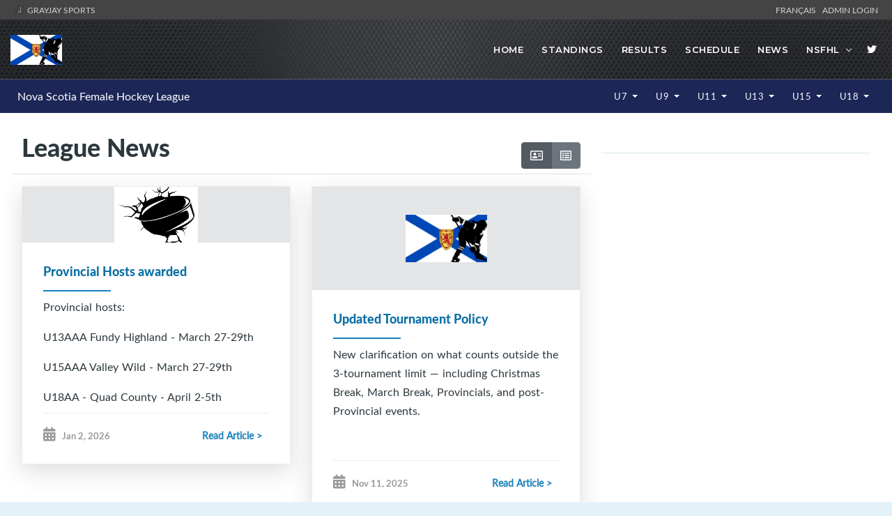

--- FILE ---
content_type: text/html; charset=UTF-8
request_url: https://nsfhl.ca/l/49/Nova-Scotia-Female-Hockey-League/news/
body_size: 14389
content:
<!DOCTYPE html>
<html lang="en">

<head>

    <!-- metas -->
    <meta charset="utf-8">
    <meta name="author" content="GrayJay Web Solutions" />
    <meta http-equiv="X-UA-Compatible" content="IE=edge" />
    <meta name="viewport" content="width=device-width, initial-scale=1.0, maximum-scale=1.0, user-scalable=no">
    <meta name="keywords" content="Nova Scotia Female Hockey League, GrayJay Web Solutions, Sports League Management" />
    <meta name="description" content="Nova Scotia Female Hockey League. Teams, Players, Statistics, Schedules, Game Results and More. Powered by GrayJay Web Solutions." />

    <!-- title  -->
    <title>News | Nova Scotia Female Hockey League</title>

    <!-- OG Meta Tags to improve the way the post looks when you share the page on LinkedIn, Facebook, Google+ -->
	<meta property="og:site_name" content="Nova Scotia Female Hockey League" />
	<meta property="og:site" content="https://nsfhl.ca" />
	<meta property="og:title" content="News | Nova Scotia Female Hockey League"/>
	<meta property="og:description" content="Nova Scotia Female Hockey League. Teams, Players, Statistics, Schedules, Game Results and More." />
	<meta property="og:image" content="https://nsfhl.ca/img/31676/26" />
	<meta property="og:url" content="https://nsfhl.ca/l/49/Nova-Scotia-Female-Hockey-League/news/" />
	<meta property="og:type" content="website" />

    <!-- favicon -->
    
        <link rel="icon" type="image/x-icon" sizes="16x16" href="/img/6525/26">


        <link rel="apple-touch-icon" sizes="180x180" href="/img/6525/26">
        <link rel="icon" type="image/png" sizes="32x32" href="/img/6525/26">
        <link rel="icon" type="image/png" sizes="16x16" href="/img/6525/26">
        <link rel="manifest" href="/site.webmanifest">
        <meta name="apple-mobile-web-app-title" content="Nova Scotia Female Hockey League">
        <meta name="application-name" content="Nova Scotia Female Hockey League">
        <meta name="msapplication-TileColor" content="#da532c">
        <meta name="theme-color" content="#ffffff">

    

    <!-- plugins -->
    <link rel="stylesheet" href="/framework/theme/css/plugins.css?d=20210729" />

    <!-- revolution slider css -->
    <link rel="stylesheet" href="/framework/theme/css/rev_slider/settings.css">
    <link rel="stylesheet" href="/framework/theme/css/rev_slider/layers.css">
    <link rel="stylesheet" href="/framework/theme/css/rev_slider/navigation.css">

    <!-- datatables plugin -->
    <link rel="stylesheet" href="/framework/theme/css/plugins/datatables/css/jquery.datatables.min.css" />
    <link rel="stylesheet" href="/framework/theme/css/plugins/datatables/css/jquery.datatables_themeroller.css" />
    <link rel="stylesheet" href="/framework/theme/css/plugins/datatables/css/responsive.dataTables.min.css" />

    <!-- switcher css -->
    <link href="/framework/theme/css/switcher.css" rel="stylesheet">

    <!-- search css -->
    <link rel="stylesheet" href="/framework/theme/search/search.css" />

    <!-- custom css -->
    <link href="/framework/theme/css/styles.css" rel="stylesheet" id="colors">
	<link href="/framework/theme/css/styles3.css?d=20230204" rel="stylesheet">
    <link href="/framework/theme/css/override.css?d=20230204" rel="stylesheet">
    <link href="/site/nsfhl/theme/css/theme_override.css" rel="stylesheet">
	
	<!-- font -->

	
	<style>
	
		h2 {
			color: #2c383e;
		}
		
		header {
			background-color: #000000;
			background-image: url(/site/nsfhl/theme/img/bg1-2.jpg);
			background-position-x: 0px;
			background-position-y: 0px;
			background-size: initial;
			background-repeat-x: no-repeat;
			background-attachment: initial;
			background-origin: initial;
			background-clip: initial;
			background-color: initial;
		}

		
		.navbar-header-custom {
			border-right: none !important;
		}

        @media screen and (min-width: 992px) {
            .header-style2 {
                position: relative !important;
            }
        }
		
		.header-style2 .attr-nav {
			border-left: none !important;
		}
		
		footer {
			background-color: rgb(38, 42, 45);
		}
		
		.custom-right-col {
			padding: 30px 3.5%;
			padding-top: 57px;
			padding-right: 3.5%;
			padding-bottom: 30px;
			padding-left: 0px;
			overflow: hidden;
		}
		
		.b-score_table TD B {
			color: #285169;
			font: 12px latoheavy;
		}
		
		.megamenu  {
			
			width: 800px !important;
		}
		
		@media screen and (min-width: 992px) {
            .header-style2 .navbar > ul > li.has-sub > a:after {
                top: 25px !important;
            }
            /* Menu Wrap */
            /*
            #nav {
                display: block;
            }
            */
        }

        a.top-header-link {
            color: #d2d3d3;
        }

        a.top-header-link:hover {
            color: #FFFFFF;
        }

        table.dataTable  td,
        table.dataTable  th{
            width: auto ;
            white-space: normal;
            text-overflow: ellipsis;
            overflow: hidden;
        }

        table.dataTable thead .sorting_desc, table.dataTable thead .sorting_asc {
            overflow: visible !important;
        }

        table.dataTable a {
            color: #0b70a5;
        }

        /*
        section {
            background-color: rgb(232 232 232 / 27%);
        }

         */


        @media screen and (min-width: 991px) {
            .navbar-nav {
                display: initial !important;
            }
        }

        .age-dropdown {
            color: #FFFFFF;
            font-weight: 100;
        }


                section {
            padding: 10px 0;
        }

        @media (max-width: 991px) {
            section {
                padding: 125px 0;
            }
        }
        

        .navbar-nav > li.has-sub:hover > ul {
            right: 0px;
            z-index: 100;
        }

		
    </style>

    <script>
    (function() {
    // Check if inside an iframe
    if (window.top !== window.self) {
        const url = new URL(window.location.href);

        // Only add if not already present
        if (!url.searchParams.has("iframe")) {
            url.searchParams.set("iframe", "1");
            window.location.replace(url.toString());
        }
    }
    })();
    </script>
    
    <!-- Global site tag (gtag.js) - Google Analytics -->
<script async src="https://www.googletagmanager.com/gtag/js?id=G-34VWJ1M5RY"></script>
<script>
    window.dataLayer = window.dataLayer || [];
    function gtag(){dataLayer.push(arguments);}
    gtag('js', new Date());

    gtag('config', 'G-34VWJ1M5RY');
</script>
    <script async src="https://pagead2.googlesyndication.com/pagead/js/adsbygoogle.js?client=ca-pub-2357552314721564"
            crossorigin="anonymous"></script>

</head>
<style>
    
.skiptranslate {
    display: none !important;
}
body { 
    top: 0px !important; 
}
/* Target Google Translate hover highlighting */
body.translated-ltr .gtx-trans-highlight,
body.translated-rtl .gtx-trans-highlight {
  background-color: transparent !important;
}

/* Additional selector to target Google's translation hover effect */
.goog-text-highlight {
  background-color: transparent !important;
  box-shadow: none !important;
}
font {
    background-color: transparent !important;
    box-shadow: none !important;
}

/* google translate spinner */
.VIpgJd-ZVi9od-aZ2wEe-wOHMyf {
    display: none !important;
}
</style>
<body id="">

    <!-- start page loading -->
    <!--
    <div id="preloader">
        <div class="row loader">
            <div class="loader-icon"></div>
        </div>
    </div>
    -->
    <!-- end page loading -->

    <!-- start main-wrapper section -->
    <div class="main-wrapper" >




                <script>
            var header_navbar_logo_path = '/l/49/nsfhl/img/31676';
        </script>
                <div class="row" style="background-color: #444444; padding: 6px 20px 6px 20px; color: white; font-size: 12px;">
            <div class="col-6 text-uppercase">
                <a class="top-header-link" href="https://grayjaysports.ca" target="_blank">
                    <img src="/framework/assets/admin/img/favicon-16x16.png" style="margin-top: -4px;"/>
                                        GrayJay Sports
                                    </a>
            </div>
            <div class="col-6 text-right text-uppercase">
            
                <!-- Add the Google Translate element here -->
                <div id="google_translate_element" class="">
                </div>
                <a id="lang_change_french" class="notranslate top-header-link" href="#!" onclick="changeLang('fr-CA');" style="display: none;">Français &nbsp;</a>
                <a id="lang_change_english" class="notranslate top-header-link" href="#!" onclick="changeLang('en');" style="display: none;">English &nbsp;</a>
                <a class="top-header-link" href="/admin/">Admin Login</a>
            </div>
        </div>
        
        <!-- start header section -->
        <header class="header-style2">
            <div class="navbar-default">

                <!-- start top search -->
                <div class="top-search bg-theme">
                    <div class="container-fluid">
                        <form class="search-form" action="/search/" method="GET" accept-charset="utf-8">
                            <div class="input-group">
                                <span class="input-group-addon cursor-pointer">
                                    <button class="search-form_submit fas fa-search font-size18 text-white" type="submit"></button>
                                </span>
                                <input type="text" class="search-form_input form-control" name="s" autocomplete="off" placeholder="Type & hit enter...">
                                <span class="input-group-addon close-search"><i class="fas fa-times font-size18 line-height-28 margin-5px-top"></i></span>
                            </div>
                        </form>
                    </div>
                </div>
                <!-- end top search -->
                <div class="container-fluid">
                    <div class="row align-items-center">
                        <div class="col-12 col-lg-12">
                            <div class="menu_area alt-font">

                                <nav class="navbar navbar-expand-lg navbar-light no-padding">

                                    <div class="navbar-header navbar-header-custom">
                                        <!-- start logo -->

                                        
                                        

                                        <a href="/home/" class="navbar-brand" style="min-width: 100px;">
                                            <img id="logo" src="/l/49/nsfhl/img/31676" alt="logo" style="">
                                        </a>
                                        <!-- end logo -->
                                    </div>

                                    <div class="navbar-toggler"></div>

                                    <!-- menu area -->
                                    <ul class="navbar-nav ml-auto" id="nav" style="display: none;">
                                                                                <li><a href="/home/">Home</a>
                                                                                </li>


                                                                                                                                    <li class="has-sub d-block d-lg-none"><span class="submenu-button"></span><a href="#!">Divisions</a>
                                                    <ul class="sub-menu">
                                                                                                                    <li><a href="/l/1047/u7/schedule/">U7</a></li>
                                                                                                                    <li><a href="/l/75/u9-int/schedule/">U9-Intermediate</a></li>
                                                                                                                    <li><a href="/l/82/u9-dev/schedule/">U9-Development</a></li>
                                                                                                                    <li><a href="/l/74/u11-aa/schedule/">U11-AA</a></li>
                                                                                                                    <li><a href="/l/83/u11-a/schedule/">U11-A</a></li>
                                                                                                                    <li><a href="/l/85/u11-c/schedule/">U11-C</a></li>
                                                                                                                    <li><a href="/l/51/u13-aaa/schedule/">U13-AAA</a></li>
                                                                                                                    <li><a href="/l/70/u13-aa/schedule/">U13-AA</a></li>
                                                                                                                    <li><a href="/l/321/u13-a/schedule/">U13-A</a></li>
                                                                                                                    <li><a href="/l/71/u13-c/schedule/">U13-C </a></li>
                                                                                                                    <li><a href="/l/73/u15-aaa/schedule/">U15-AAA</a></li>
                                                                                                                    <li><a href="/l/86/u15-aa/schedule/">U15-AA</a></li>
                                                                                                                    <li><a href="/l/322/u15-a/schedule/">U15-A</a></li>
                                                                                                                    <li><a href="/l/87/u15-c/schedule/">U15-C</a></li>
                                                                                                                    <li><a href="/l/89/u18-aa/schedule/">U18-AA</a></li>
                                                                                                                    <li><a href="/l/72/u18-a/schedule/">U18-A</a></li>
                                                                                                            </ul>
                                                </li>
                                                                                    
                                        
                                        
                                        
                                                                                                                                                                                                                                                <li><a href="/l/49/nsfhl/standings/">Standings</a></li>
                                                                                                                                                                <li><a href="/l/49/nsfhl/results/">Results</a></li>
                                                                                                                        <li><a href="/l/49/nsfhl/schedule/">Schedule</a></li>
                                                                                                                        <li><a href="/l/49/nsfhl/news/">News</a></li>

                                            

    <li class="has-sub"><span class="submenu-button"></span><a href="#!">NSFHL</a>

        <ul class="sub-menu">
                                            <li><a href="/uploads/nsfhl/menu_documents/21384.pdf" rel="noopener noreferrer" target="_blank">Affiliation Chart</a></li>
                                            <li><a href="/l/49/nsfhl/executive/">Executive</a></li>
                                            <li><a href="/l/49/nsfhl/pages/1864/Female-Hockey-Process/">Female Hockey Process</a></li>
                                            <li><a href="/l/49/nsfhl/pages/1863/FHAs-and-Zones/">FHAs and Zones</a></li>
                                            <li><a href="/l/49/nsfhl/pages/3832/Lisa-Haley-Award-Winners/">Lisa Haley Award Winners</a></li>
                                            <li><a href="/l/49/nsfhl/pages/2779/Permit-Requests/">Permit Requests</a></li>
                                            <li><a href="/l/49/nsfhl/pages/7611/Provincials/">Provincials</a></li>
                                            <li><a href="/l/49/nsfhl/pages/1809/Regulations--Policies--Forms/">Regs | Policies | Forms</a></li>
                                            <li><a href="/l/49/nsfhl/pages/7106/NSFHL-Rescheduling-Policy/">Reschedule Policy</a></li>
                                            <li><a href="/l/49/nsfhl/pages/2198/Tournaments/">Tournaments</a></li>
                    </ul>
    </li>


    <li><a href="https://twitter.com/HockeyNSFemale" rel="noopener noreferrer" target="_blank" title="Twitter"><i class="fab fa-twitter"></i></a></li>





                                    </ul>


                                    <!-- end menu area -->

                                    <!-- start attribute navigation -->
                                    <!--
                                    <div class="attr-nav sm-no-margin sm-margin-70px-right xs-margin-65px-right">
                                        <ul>
                                            <li class="search"><a href="javascript:void(0)"><i class="fas fa-search"></i></a></li>
                                        </ul>
                                    </div>
                                    -->
                                    <!-- end attribute navigation -->

                                </nav>
                            </div>
                        </div>
                    </div>
                </div>
            </div>




            
                <div class="row d-flex d-lg-none" style="margin-top: 0px; background-color: #1c2757 !important; padding: 10px;"> <!-- #0b70a5 -->
                    <div class="col-9">
                        <a class="navbar-brand" href="/l/49/nsfhl/" style="color: white; font-size: 16px; padding: 0px;">Nova Scotia Female Hockey League</a>
                    </div>
                    <div class="col-3 text-right">
                                            </div>
                </div>

                <navx class="navbar navbar-expand-lg navbar-light bg-light d-none d-lg-flex" style="margin-top: 0px; background-color: #1c2757 !important; padding: 0px 10px 0px 10px;"> <!-- #0b70a5 -->
                    <div class="col-3">
                        <a class="navbar-brand" href="/l/49/nsfhl/" style="color: white; font-size: 16px; padding: 0px;">Nova Scotia Female Hockey League</a>
                        <button class="navbar-toggler" type="button" data-toggle="collapse" data-target="#navbarNavAltMarkup" aria-controls="navbarNavAltMarkup" aria-expanded="false" aria-label="Toggle navigation">
                            <span class="navbar-toggler-icon"></span>
                        </button>
                    </div>
                    <div class="col-9">




                        <ul class="navbar-nav ml-auto float-right">



                            
                            
                                                            <li class="nav-item dropdown">
                                    <a class="nav-link dropdown-toggle age-dropdown" href="#"  data-toggle="dropdown" aria-haspopup="true" aria-expanded="false" style="color: white; font-weight: 100; padding: 15px 0.5rem;">
                                        U7                                    </a>
                                    <div class="dropdown-menu dropdown-menu-right" aria-labelledby="navbarDropdownMenuLink">
                                                                                    <a class="dropdown-item" href="/l/1047/nsfhl/schedule/">
                                                U7                                            </a>
                                                                            </div>
                                </li>
                                                            <li class="nav-item dropdown">
                                    <a class="nav-link dropdown-toggle age-dropdown" href="#"  data-toggle="dropdown" aria-haspopup="true" aria-expanded="false" style="color: white; font-weight: 100; padding: 15px 0.5rem;">
                                        U9                                    </a>
                                    <div class="dropdown-menu dropdown-menu-right" aria-labelledby="navbarDropdownMenuLink">
                                                                                    <a class="dropdown-item" href="/l/75/nsfhl/schedule/">
                                                U9-Intermediate                                            </a>
                                                                                    <a class="dropdown-item" href="/l/82/nsfhl/schedule/">
                                                U9-Development                                            </a>
                                                                            </div>
                                </li>
                                                            <li class="nav-item dropdown">
                                    <a class="nav-link dropdown-toggle age-dropdown" href="#"  data-toggle="dropdown" aria-haspopup="true" aria-expanded="false" style="color: white; font-weight: 100; padding: 15px 0.5rem;">
                                        U11                                    </a>
                                    <div class="dropdown-menu dropdown-menu-right" aria-labelledby="navbarDropdownMenuLink">
                                                                                    <a class="dropdown-item" href="/l/74/nsfhl/schedule/">
                                                U11-AA                                            </a>
                                                                                    <a class="dropdown-item" href="/l/83/nsfhl/schedule/">
                                                U11-A                                            </a>
                                                                                    <a class="dropdown-item" href="/l/85/nsfhl/schedule/">
                                                U11-C                                            </a>
                                                                            </div>
                                </li>
                                                            <li class="nav-item dropdown">
                                    <a class="nav-link dropdown-toggle age-dropdown" href="#"  data-toggle="dropdown" aria-haspopup="true" aria-expanded="false" style="color: white; font-weight: 100; padding: 15px 0.5rem;">
                                        U13                                    </a>
                                    <div class="dropdown-menu dropdown-menu-right" aria-labelledby="navbarDropdownMenuLink">
                                                                                    <a class="dropdown-item" href="/l/51/nsfhl/schedule/">
                                                U13-AAA                                            </a>
                                                                                    <a class="dropdown-item" href="/l/70/nsfhl/schedule/">
                                                U13-AA                                            </a>
                                                                                    <a class="dropdown-item" href="/l/321/nsfhl/schedule/">
                                                U13-A                                            </a>
                                                                                    <a class="dropdown-item" href="/l/71/nsfhl/schedule/">
                                                U13-C                                             </a>
                                                                            </div>
                                </li>
                                                            <li class="nav-item dropdown">
                                    <a class="nav-link dropdown-toggle age-dropdown" href="#"  data-toggle="dropdown" aria-haspopup="true" aria-expanded="false" style="color: white; font-weight: 100; padding: 15px 0.5rem;">
                                        U15                                    </a>
                                    <div class="dropdown-menu dropdown-menu-right" aria-labelledby="navbarDropdownMenuLink">
                                                                                    <a class="dropdown-item" href="/l/73/nsfhl/schedule/">
                                                U15-AAA                                            </a>
                                                                                    <a class="dropdown-item" href="/l/86/nsfhl/schedule/">
                                                U15-AA                                            </a>
                                                                                    <a class="dropdown-item" href="/l/322/nsfhl/schedule/">
                                                U15-A                                            </a>
                                                                                    <a class="dropdown-item" href="/l/87/nsfhl/schedule/">
                                                U15-C                                            </a>
                                                                            </div>
                                </li>
                                                            <li class="nav-item dropdown">
                                    <a class="nav-link dropdown-toggle age-dropdown" href="#"  data-toggle="dropdown" aria-haspopup="true" aria-expanded="false" style="color: white; font-weight: 100; padding: 15px 0.5rem;">
                                        U18                                    </a>
                                    <div class="dropdown-menu dropdown-menu-right" aria-labelledby="navbarDropdownMenuLink">
                                                                                    <a class="dropdown-item" href="/l/89/nsfhl/schedule/">
                                                U18-AA                                            </a>
                                                                                    <a class="dropdown-item" href="/l/72/nsfhl/schedule/">
                                                U18-A                                            </a>
                                                                            </div>
                                </li>
                            
                                                    </ul>
                    </div>
                </navx>
            


        </header>
        <!-- end header section -->
        
        <script>
        function googleTranslateElementInit() {
            new google.translate.TranslateElement(
                {pageLanguage: 'en'}, // Set your default page language here
                'google_translate_element'
            );
        }
    </script>
	<script type="text/javascript" src="//translate.google.com/translate_a/element.js?cb=googleTranslateElementInit"></script>
        <script>

function changeLang(language) {
        if (language == 'en') {
            // Clear Google Translate cookies
            document.cookie = 'googtrans=; expires=Thu, 01 Jan 1970 00:00:00 UTC; path=/;';
            document.cookie = 'googtrans=; expires=Thu, 01 Jan 1970 00:00:00 UTC; path=/; domain=.' + location.hostname;
            
            // Reload the page to apply changes
            location.reload();
            
            $('#lang_change_english').attr('style', 'display: none !important');
            $('#lang_change_french').attr('style', 'display: inline !important');
            
        } else if (language == 'fr-CA') { 
            var $select = $('.goog-te-combo');
            if ($select.length > 0) {
                $select.val('fr-CA');
                $select[0].dispatchEvent(new Event('change'));

                $('#lang_change_french').attr('style', 'display: none !important');
                $('#lang_change_english').attr('style', 'display: inline !important');
            }
        }
    }

    // Function to check current Google Translate language from cookie
    function checkCurrentLanguage() {
        // Check for Google Translate cookie
        const googCookie = document.cookie
            .split('; ')
            .find(row => row.startsWith('googtrans='));
        
        // If French is active (cookie contains '/fr'), show English button, hide French button
        if (googCookie && googCookie.includes('/fr')) {
            $('#lang_change_french').attr('style', 'display: none !important');
            $('#lang_change_english').attr('style', 'display: inline !important');
        } else {
            // Default or English - show French button, hide English button
            $('#lang_change_english').attr('style', 'display: none !important');
            $('#lang_change_french').attr('style', 'display: inline !important');
        }
    }
// Check language on page load
document.addEventListener('DOMContentLoaded', function() {
    // Wait a moment for Google Translate to initialize
    setTimeout(checkCurrentLanguage, 500);
});
        </script>


    <style>
        .game-link {
            cursor:pointer;
        }

        .game-link:hover {
            border: 1px solid #1d1e22 !important;
        }

        .e-title_tab_item.m-active:after {
            background: inherit;
        }

        .news-preview {
            min-height: 66px;
            font-size: 16px
            latoregular !important;
            display: -webkit-box;
            -webkit-line-clamp: 3;
            -webkit-box-orient: vertical;
            overflow: hidden;
            text-overflow: ellipsis;
        }

        .news-preview p {
            color: #000000;
        }

        .paginate_button {
            box-sizing: border-box;
            display: inline-block;
            min-width: 1.5em;
            padding: 0.5em 1em;
            margin-left: 2px;
            text-align: center;
            text-decoration: none !important;
            cursor: pointer;
            *cursor: hand;
            color: #333 !important;
            border: 1px solid transparent;
            border-radius: 2px;
        }

        .dataTables_wrapper .dataTables_paginate .paginate_button {
            border-radius: 100%;
            border: none;
            box-shadow: none;
            color: #303030 !important;
        }

        .paginate_button.current {
            border: none;
            box-shadow: none;
            background: #2C7BE5;
            color: #fff !important;
        }

        .paginate_button.current:hover {
            border: none;
            box-shadow: none;
            background: #2C7BE5;
            color: #fff !important;
        }

        .blog-grid-simples p {
            color: #2c383e;
        }

        .preview_content_div {
            height: 36px;
            overflow-y: hidden;
            margin-bottom: 12px;
        }

        .preview_content_div p, h4 {
            overflow: hidden; 
            white-space: nowrap;
            text-overflow: ellipsis; 
            width: 100%; 
        }


    </style>



    <!-- start service section -->
    <section>
        <div class="row m-1 m-md-3">
                        <div class="col-lg-8">
                

                    <div class="b-title_cover row">

                        <div class="col-md-10">
                            <h3>                                    League
                                                                News</h3>
                            <div class="b-title_tab_cover">
                                <div class="m-scroll_block ui-draggable" data-tab="calendar">
                                    <span class="e-tab_subtitle">&nbsp;</span>
                                    <b class="e-title_tab_item  m-active" data-id="future">&nbsp;</b>
                                </div>
                            </div>

                        </div>
                        <div class="col-md-2 text-right mb-2 mt-3">
                        <input type="hidden" id="player_view" value="list">
                        <div class="btn-group bg-white" role="group">
                            <button type="button" class="btn change-player-view btn-secondary active " data-view="card_view" title="Card View"><i class="far fa-address-card"></i> </button>
                            <button type="button" class="btn change-player-view btn-secondary  " data-view="list" title="List view"><i class="far fa-list-alt"></i></button>
                        </div>
                    </div>
                        

                    </div>

                    <div class="" >

                        <div class="m-future">



                            <div id="lg_view" class="row mt-3" style="margin-bottom: 20px; display: ;">

                                

                                
                                                                <div class="col-md-6 mb-3">
                                
                                <div class="blog-grid-simples md-margin-20px-bottom " style="padding: 0px;">  <!-- md-padding-20px-all -->

                                                                            
                                            <div class="card-img">
                                                <a href="/l/49/nsfhl/news/11201/Provincial-Hosts-awarded/">

                                                    
                                                        <div style="aspect-ratio: 3/2; background-color: #e3e5e7; text-align: center; vertical-align: middle;">                                                                                               

                                                            <div style=" height: 100%; padding-top: calc(15%);
                                                            background-image: url(/img/41873);
                                                            background-size: contain;
                                                            background-repeat: no-repeat;
                                                            background-position: center;
                                                            ">
                                                                &nbsp;
                                                            </div>
                                                        </div>
                                                    
                                                    
                                                </a>
                                            </div>
                                        
                                    
                                    <div class=" md-margin-20px-bottom md-padding-20px-all" style="padding: 30px;">

                                    <h4><a href="/l/49/nsfhl/news/11201/Provincial-Hosts-awarded/">Provincial Hosts awarded</a></h4>
                                                                        
                                        <div style="min-height: 150px; max-height: 150px; overflow: hidden; font-size: 16px latoregular !important;"><p>Provincial hosts:</p>
<p>U13AAA Fundy Highland - March 27-29th</p>
<p>U15AAA Valley Wild - March 27-29th</p>
<p>U18AA - Quad County - April 2-5th</p>
<p>&nbsp;</p>
<p>Playoff hosts:</p>
<p>U11A - Fundy Highland</p>
<p>U11AA - Metro West Force</p>
<p>U13A - TBA</p>
<p>U15A - Metro West Force</p>
<p>U15AA - Metro West Force</p>
<p>U18A - Fundy Highland</p>
<p>Thank you to the FHA's and volunteer committees for you work and commitment involved in organizing and hosting these events.&nbsp;</p>
<p>&nbsp;</p>                                    </div>
                                                                        <div class="blog-grid-simples-content">

                                        <div class="blog-grid-simples-date">
                                            <div class="row">

                                                <div class="col-6">
                                                    <span class="margin-5px-right"><i class="fas fa-calendar-alt"></i></span>
                                                                                                        <h5>Jan 2, 2026</h5>
                                                                                                    </div>
                                                
                                                <div class="col-6 text-right">
                                                    <a href="/l/49/nsfhl/news/11201/Provincial-Hosts-awarded/">Read Article &gt;</a>
                                                </div>
                                                
                                            </div>
                                        </div>

                                    </div>

                                                    </div>
                                </div>

                                </div>

                                
                                                                <div class="col-md-6 mb-3">
                                
                                <div class="blog-grid-simples md-margin-20px-bottom " style="padding: 0px;">  <!-- md-padding-20px-all -->

                                                                            
                                            <div class="card-img">
                                                <a href="/l/49/nsfhl/news/11023/Updated-Tournament-Policy/">

                                                    
                                                        <div style="padding: 40px; aspect-ratio: 3/2; background-color: #e3e5e7; text-align: center; vertical-align: middle;">
                                                            <div style=" height: 100%; padding-top: calc(15%); 
                                                            background-image: url(/img/31676);
                                                            background-size: contain;
                                                            background-repeat: no-repeat;
                                                            background-position: center;
                                                            ">
                                                                &nbsp;
                                                            </div>
                                                        </div>

                                                    
                                                </a>
                                            </div>
                                        
                                    
                                    <div class=" md-margin-20px-bottom md-padding-20px-all" style="padding: 30px;">

                                    <h4><a href="/l/49/nsfhl/news/11023/Updated-Tournament-Policy/">Updated Tournament Policy</a></h4>
                                                                        
                                        <div style="min-height: 150px; max-height: 150px; overflow: hidden; font-size: 16px latoregular !important;"><p>New clarification on what counts <em data-start="294" data-end="303">outside</em> the 3-tournament limit &mdash; including Christmas Break, March Break, Provincials, and post-Provincial events.</p>                                    </div>
                                                                        <div class="blog-grid-simples-content">

                                        <div class="blog-grid-simples-date">
                                            <div class="row">

                                                <div class="col-6">
                                                    <span class="margin-5px-right"><i class="fas fa-calendar-alt"></i></span>
                                                                                                        <h5>Nov 11, 2025</h5>
                                                                                                    </div>
                                                
                                                <div class="col-6 text-right">
                                                    <a href="/l/49/nsfhl/news/11023/Updated-Tournament-Policy/">Read Article &gt;</a>
                                                </div>
                                                
                                            </div>
                                        </div>

                                    </div>

                                                    </div>
                                </div>

                                </div>

                                
                                                                <div class="col-md-6 mb-3">
                                
                                <div class="blog-grid-simples md-margin-20px-bottom " style="padding: 0px;">  <!-- md-padding-20px-all -->

                                                                            
                                            <div class="card-img">
                                                <a href="/l/49/nsfhl/news/10278/Mae-Batherson-and-the-Walter-Cup/">

                                                    
                                                        <div style="aspect-ratio: 3/2; background-color: #e3e5e7; text-align: center; vertical-align: middle;">                                                                                               

                                                            <div style=" height: 100%; padding-top: calc(15%);
                                                            background-image: url(/img/33587);
                                                            background-size: contain;
                                                            background-repeat: no-repeat;
                                                            background-position: center;
                                                            ">
                                                                &nbsp;
                                                            </div>
                                                        </div>
                                                    
                                                    
                                                </a>
                                            </div>
                                        
                                    
                                    <div class=" md-margin-20px-bottom md-padding-20px-all" style="padding: 30px;">

                                    <h4><a href="/l/49/nsfhl/news/10278/Mae-Batherson-and-the-Walter-Cup/">Mae Batherson and the Walter Cup</a></h4>
                                                                        
                                        <div style="min-height: 150px; max-height: 150px; overflow: hidden; font-size: 16px latoregular !important;"><p>Make sure you're at the RBC Centre this Saturday!! Mae will be there for 10am and will be signing autographs and taking pictures with fans and the Walter Cup.</p>
<p>We'll also be giving away some prizes - we look forward to seeing everyone there!&nbsp;</p>                                    </div>
                                                                        <div class="blog-grid-simples-content">

                                        <div class="blog-grid-simples-date">
                                            <div class="row">

                                                <div class="col-6">
                                                    <span class="margin-5px-right"><i class="fas fa-calendar-alt"></i></span>
                                                                                                        <h5>Aug 18, 2025</h5>
                                                                                                    </div>
                                                
                                                <div class="col-6 text-right">
                                                    <a href="/l/49/nsfhl/news/10278/Mae-Batherson-and-the-Walter-Cup/">Read Article &gt;</a>
                                                </div>
                                                
                                            </div>
                                        </div>

                                    </div>

                                                    </div>
                                </div>

                                </div>

                                
                                                                <div class="col-md-6 mb-3">
                                
                                <div class="blog-grid-simples md-margin-20px-bottom " style="padding: 0px;">  <!-- md-padding-20px-all -->

                                                                            
                                            <div class="card-img">
                                                <a href="/l/49/nsfhl/news/9947/Celebrating-Our-Own-NSFHL-Alumni-Shine-at-the-Next-Level/">

                                                    
                                                        <div style="padding: 40px; aspect-ratio: 3/2; background-color: #e3e5e7; text-align: center; vertical-align: middle;">
                                                            <div style=" height: 100%; padding-top: calc(15%); 
                                                            background-image: url(/img/31676);
                                                            background-size: contain;
                                                            background-repeat: no-repeat;
                                                            background-position: center;
                                                            ">
                                                                &nbsp;
                                                            </div>
                                                        </div>

                                                    
                                                </a>
                                            </div>
                                        
                                    
                                    <div class=" md-margin-20px-bottom md-padding-20px-all" style="padding: 30px;">

                                    <h4><a href="/l/49/nsfhl/news/9947/Celebrating-Our-Own-NSFHL-Alumni-Shine-at-the-Next-Level/">Celebrating Our Own: NSFHL Alumni Shine at the Next Level</a></h4>
                                                                        
                                        <div style="min-height: 150px; max-height: 150px; overflow: hidden; font-size: 16px latoregular !important;"><p class="" data-start="128" data-end="327">The Nova Scotia Female Hockey League (NSFHL) is proud to recognize the outstanding achievements of our alumni, whose hard work and dedication to the game continue to make an impact beyond our league.</p>                                    </div>
                                                                        <div class="blog-grid-simples-content">

                                        <div class="blog-grid-simples-date">
                                            <div class="row">

                                                <div class="col-6">
                                                    <span class="margin-5px-right"><i class="fas fa-calendar-alt"></i></span>
                                                                                                        <h5>Apr 27, 2025</h5>
                                                                                                    </div>
                                                
                                                <div class="col-6 text-right">
                                                    <a href="/l/49/nsfhl/news/9947/Celebrating-Our-Own-NSFHL-Alumni-Shine-at-the-Next-Level/">Read Article &gt;</a>
                                                </div>
                                                
                                            </div>
                                        </div>

                                    </div>

                                                    </div>
                                </div>

                                </div>

                                
                                                                <div class="col-md-6 mb-3">
                                
                                <div class="blog-grid-simples md-margin-20px-bottom " style="padding: 0px;">  <!-- md-padding-20px-all -->

                                                                            
                                            <div class="card-img">
                                                <a href="/l/49/nsfhl/news/9900/NOW-ACCEPTING-APPLICATIONS-AND-NOMINATIONS/">

                                                    
                                                        <div style="padding: 40px; aspect-ratio: 3/2; background-color: #e3e5e7; text-align: center; vertical-align: middle;">
                                                            <div style=" height: 100%; padding-top: calc(15%); 
                                                            background-image: url(/img/31676);
                                                            background-size: contain;
                                                            background-repeat: no-repeat;
                                                            background-position: center;
                                                            ">
                                                                &nbsp;
                                                            </div>
                                                        </div>

                                                    
                                                </a>
                                            </div>
                                        
                                    
                                    <div class=" md-margin-20px-bottom md-padding-20px-all" style="padding: 30px;">

                                    <h4><a href="/l/49/nsfhl/news/9900/NOW-ACCEPTING-APPLICATIONS-AND-NOMINATIONS/">NOW ACCEPTING APPLICATIONS AND NOMINATIONS</a></h4>
                                                                        
                                        <div style="min-height: 150px; max-height: 150px; overflow: hidden; font-size: 16px latoregular !important;"><p><span style="color: #080809; font-family: 'Segoe UI Historic', 'Segoe UI', Helvetica, Arial, sans-serif; font-size: 15px; background-color: #ffffff;">We're currently accepting nominations for our annual awards and applications for our annual scholarships.&nbsp;</span></p>                                    </div>
                                                                        <div class="blog-grid-simples-content">

                                        <div class="blog-grid-simples-date">
                                            <div class="row">

                                                <div class="col-6">
                                                    <span class="margin-5px-right"><i class="fas fa-calendar-alt"></i></span>
                                                                                                        <h5>Apr 16, 2025</h5>
                                                                                                    </div>
                                                
                                                <div class="col-6 text-right">
                                                    <a href="/l/49/nsfhl/news/9900/NOW-ACCEPTING-APPLICATIONS-AND-NOMINATIONS/">Read Article &gt;</a>
                                                </div>
                                                
                                            </div>
                                        </div>

                                    </div>

                                                    </div>
                                </div>

                                </div>

                                
                                                                <div class="col-md-6 mb-3">
                                
                                <div class="blog-grid-simples md-margin-20px-bottom " style="padding: 0px;">  <!-- md-padding-20px-all -->

                                                                            
                                            <div class="card-img">
                                                <a href="/l/49/nsfhl/news/9899/ATLANTIC-BRONZE/">

                                                    
                                                        <div style="aspect-ratio: 3/2; background-color: #e3e5e7; text-align: center; vertical-align: middle;">                                                                                               

                                                            <div style=" height: 100%; padding-top: calc(15%);
                                                            background-image: url(/img/32702);
                                                            background-size: contain;
                                                            background-repeat: no-repeat;
                                                            background-position: center;
                                                            ">
                                                                &nbsp;
                                                            </div>
                                                        </div>
                                                    
                                                    
                                                </a>
                                            </div>
                                        
                                    
                                    <div class=" md-margin-20px-bottom md-padding-20px-all" style="padding: 30px;">

                                    <h4><a href="/l/49/nsfhl/news/9899/ATLANTIC-BRONZE/">ATLANTIC BRONZE</a></h4>
                                                                        
                                        <div style="min-height: 150px; max-height: 150px; overflow: hidden; font-size: 16px latoregular !important;"><div class="xdj266r x11i5rnm xat24cr x1mh8g0r x1vvkbs x126k92a" style="margin: 0px; overflow-wrap: break-word; white-space-collapse: preserve; font-family: 'Segoe UI Historic', 'Segoe UI', Helvetica, Arial, sans-serif; color: #080809; font-size: 15px; background-color: #ffffff;">
<div dir="auto" style="font-family: inherit;"><span style="font-family: inherit;">The </span><span style="font-family: inherit;">Metro West Force Red are bringing home bronze after defeating the TriPen Ice 3-2 at Female U13 Atlantics in Gander, N.L. </span></div>
</div>                                    </div>
                                                                        <div class="blog-grid-simples-content">

                                        <div class="blog-grid-simples-date">
                                            <div class="row">

                                                <div class="col-6">
                                                    <span class="margin-5px-right"><i class="fas fa-calendar-alt"></i></span>
                                                                                                        <h5>Apr 16, 2025</h5>
                                                                                                    </div>
                                                
                                                <div class="col-6 text-right">
                                                    <a href="/l/49/nsfhl/news/9899/ATLANTIC-BRONZE/">Read Article &gt;</a>
                                                </div>
                                                
                                            </div>
                                        </div>

                                    </div>

                                                    </div>
                                </div>

                                </div>

                                
                            </div>

                            <div id="list_view_container" class="mt-3" style="margin-bottom: 20px; display: none;">
                                
                                <div class="row blog-grid-simples mt-3 p-0">
                                    <div class="col-md-2 d-none d-md-block p-0">
                                        <!-- image -->
                                            <a href="/l/49/nsfhl/news/11201/Provincial-Hosts-awarded/">

                                                
                                                    <div style="aspect-ratio: 3/2; background-color: #e3e5e7; text-align: center; vertical-align: middle;">                                                                                               

                                                        <div style=" height: 100%; padding-top: calc(15%); 
                                                        background-image: url(/img/41873);
                                                        background-size: contain;
                                                        background-repeat: no-repeat;
                                                        background-position: center;
                                                        ">
                                                            &nbsp;
                                                        </div>
                                                    </div>
                                                
                                                
                                            </a>
                                    </div>
                                    <div class="col-md-10 mt-3">
                                        <div class="row">
                                            <div class="col-md-12">
                                                <div class="row">
                                                    <div class="col-md-8">
                                                        <!-- title -->
                                                        <h4 class="preview_content_div"><a href="/l/49/nsfhl/news/11201/Provincial-Hosts-awarded/">Provincial Hosts awarded</a></h4>
                                                    </div>
                                                    <div class="col-md-4 blog-grid-simples-date text-right d-none d-md-block">
                                                        <!-- date -->
                                                        <span class="margin-5px-right"><i class="fas fa-calendar-alt"></i></span>
                                                                                                                <h5>Jan 2, 2026</h5>
                                                        
                                                    </div>
                                                </div>
                                                <div class="row">
                                                    <div class="col-md-12">
                                                        <!-- content/preview desc -->
                                                                                                                    <div class="preview_content_div" style="font-size: 16px latoregular !important;"><p>Provincial hosts:</p>
<p>U13AAA Fundy Highland - March 27-29th</p>
<p>U15AAA Valley Wild - March 27-29th</p>
<p>U18AA - Quad County - April 2-5th</p>
<p>&nbsp;</p>
<p>Playoff hosts:</p>
<p>U11A - Fundy Highland</p>
<p>U11AA - Metro West Force</p>
<p>U13A - TBA</p>
<p>U15A - Metro West Force</p>
<p>U15AA - Metro West Force</p>
<p>U18A - Fundy Highland</p>
<p>Thank you to the FHA's and volunteer committees for you work and commitment involved in organizing and hosting these events.&nbsp;</p>
<p>&nbsp;</p>                                                        </div>
                                                                                                            </div>
                                                </div>
                                                <div class="blog-grid-simples-content d-md-none mb-3">
                                                    <div class="blog-grid-simples-date">
                                                        <div class="row">
                                                            <div class="col-12">
                                                                <span class="margin-5px-right"><i class="fas fa-calendar-alt"></i></span>
                                                                                                                                <h5>Jan 2, 2026</h5>
                                                                                                                            </div>
                                                        </div>
                                                    </div>

                                                </div>
                                            </div>
                                        </div>
                                    </div>

                                </div>
                                
                                <div class="row blog-grid-simples mt-3 p-0">
                                    <div class="col-md-2 d-none d-md-block p-0">
                                        <!-- image -->
                                            <a href="/l/49/nsfhl/news/11023/Updated-Tournament-Policy/">

                                                
                                                    <div style="padding: 15px; height: 100%; background-color: #e3e5e7; text-align: center; vertical-align: middle;">
                                                        <div style="height: 100%; padding-top: calc(15%);
                                                        background-image: url(/img/17387);
                                                        background-size: contain;
                                                        background-repeat: no-repeat;
                                                        background-position: center;
                                                        ">
                                                            &nbsp;
                                                        </div>
                                                    </div>

                                                
                                            </a>
                                    </div>
                                    <div class="col-md-10 mt-3">
                                        <div class="row">
                                            <div class="col-md-12">
                                                <div class="row">
                                                    <div class="col-md-8">
                                                        <!-- title -->
                                                        <h4 class="preview_content_div"><a href="/l/49/nsfhl/news/11023/Updated-Tournament-Policy/">Updated Tournament Policy</a></h4>
                                                    </div>
                                                    <div class="col-md-4 blog-grid-simples-date text-right d-none d-md-block">
                                                        <!-- date -->
                                                        <span class="margin-5px-right"><i class="fas fa-calendar-alt"></i></span>
                                                                                                                <h5>Nov 11, 2025</h5>
                                                        
                                                    </div>
                                                </div>
                                                <div class="row">
                                                    <div class="col-md-12">
                                                        <!-- content/preview desc -->
                                                                                                                    <div class="preview_content_div" style="font-size: 16px latoregular !important;"><p>New clarification on what counts <em data-start="294" data-end="303">outside</em> the 3-tournament limit &mdash; including Christmas Break, March Break, Provincials, and post-Provincial events.</p>                                                        </div>
                                                                                                            </div>
                                                </div>
                                                <div class="blog-grid-simples-content d-md-none mb-3">
                                                    <div class="blog-grid-simples-date">
                                                        <div class="row">
                                                            <div class="col-12">
                                                                <span class="margin-5px-right"><i class="fas fa-calendar-alt"></i></span>
                                                                                                                                <h5>Nov 11, 2025</h5>
                                                                                                                            </div>
                                                        </div>
                                                    </div>

                                                </div>
                                            </div>
                                        </div>
                                    </div>

                                </div>
                                
                                <div class="row blog-grid-simples mt-3 p-0">
                                    <div class="col-md-2 d-none d-md-block p-0">
                                        <!-- image -->
                                            <a href="/l/49/nsfhl/news/10278/Mae-Batherson-and-the-Walter-Cup/">

                                                
                                                    <div style="aspect-ratio: 3/2; background-color: #e3e5e7; text-align: center; vertical-align: middle;">                                                                                               

                                                        <div style=" height: 100%; padding-top: calc(15%); 
                                                        background-image: url(/img/33587);
                                                        background-size: contain;
                                                        background-repeat: no-repeat;
                                                        background-position: center;
                                                        ">
                                                            &nbsp;
                                                        </div>
                                                    </div>
                                                
                                                
                                            </a>
                                    </div>
                                    <div class="col-md-10 mt-3">
                                        <div class="row">
                                            <div class="col-md-12">
                                                <div class="row">
                                                    <div class="col-md-8">
                                                        <!-- title -->
                                                        <h4 class="preview_content_div"><a href="/l/49/nsfhl/news/10278/Mae-Batherson-and-the-Walter-Cup/">Mae Batherson and the Walter Cup</a></h4>
                                                    </div>
                                                    <div class="col-md-4 blog-grid-simples-date text-right d-none d-md-block">
                                                        <!-- date -->
                                                        <span class="margin-5px-right"><i class="fas fa-calendar-alt"></i></span>
                                                                                                                <h5>Aug 18, 2025</h5>
                                                        
                                                    </div>
                                                </div>
                                                <div class="row">
                                                    <div class="col-md-12">
                                                        <!-- content/preview desc -->
                                                                                                                    <div class="preview_content_div" style="font-size: 16px latoregular !important;"><p>Make sure you're at the RBC Centre this Saturday!! Mae will be there for 10am and will be signing autographs and taking pictures with fans and the Walter Cup.</p>
<p>We'll also be giving away some prizes - we look forward to seeing everyone there!&nbsp;</p>                                                        </div>
                                                                                                            </div>
                                                </div>
                                                <div class="blog-grid-simples-content d-md-none mb-3">
                                                    <div class="blog-grid-simples-date">
                                                        <div class="row">
                                                            <div class="col-12">
                                                                <span class="margin-5px-right"><i class="fas fa-calendar-alt"></i></span>
                                                                                                                                <h5>Aug 18, 2025</h5>
                                                                                                                            </div>
                                                        </div>
                                                    </div>

                                                </div>
                                            </div>
                                        </div>
                                    </div>

                                </div>
                                
                                <div class="row blog-grid-simples mt-3 p-0">
                                    <div class="col-md-2 d-none d-md-block p-0">
                                        <!-- image -->
                                            <a href="/l/49/nsfhl/news/9947/Celebrating-Our-Own-NSFHL-Alumni-Shine-at-the-Next-Level/">

                                                
                                                    <div style="padding: 15px; height: 100%; background-color: #e3e5e7; text-align: center; vertical-align: middle;">
                                                        <div style="height: 100%; padding-top: calc(15%);
                                                        background-image: url(/img/17387);
                                                        background-size: contain;
                                                        background-repeat: no-repeat;
                                                        background-position: center;
                                                        ">
                                                            &nbsp;
                                                        </div>
                                                    </div>

                                                
                                            </a>
                                    </div>
                                    <div class="col-md-10 mt-3">
                                        <div class="row">
                                            <div class="col-md-12">
                                                <div class="row">
                                                    <div class="col-md-8">
                                                        <!-- title -->
                                                        <h4 class="preview_content_div"><a href="/l/49/nsfhl/news/9947/Celebrating-Our-Own-NSFHL-Alumni-Shine-at-the-Next-Level/">Celebrating Our Own: NSFHL Alumni Shine at the Next Level</a></h4>
                                                    </div>
                                                    <div class="col-md-4 blog-grid-simples-date text-right d-none d-md-block">
                                                        <!-- date -->
                                                        <span class="margin-5px-right"><i class="fas fa-calendar-alt"></i></span>
                                                                                                                <h5>Apr 27, 2025</h5>
                                                        
                                                    </div>
                                                </div>
                                                <div class="row">
                                                    <div class="col-md-12">
                                                        <!-- content/preview desc -->
                                                                                                                    <div class="preview_content_div" style="font-size: 16px latoregular !important;"><p class="" data-start="128" data-end="327">The Nova Scotia Female Hockey League (NSFHL) is proud to recognize the outstanding achievements of our alumni, whose hard work and dedication to the game continue to make an impact beyond our league.</p>                                                        </div>
                                                                                                            </div>
                                                </div>
                                                <div class="blog-grid-simples-content d-md-none mb-3">
                                                    <div class="blog-grid-simples-date">
                                                        <div class="row">
                                                            <div class="col-12">
                                                                <span class="margin-5px-right"><i class="fas fa-calendar-alt"></i></span>
                                                                                                                                <h5>Apr 27, 2025</h5>
                                                                                                                            </div>
                                                        </div>
                                                    </div>

                                                </div>
                                            </div>
                                        </div>
                                    </div>

                                </div>
                                
                                <div class="row blog-grid-simples mt-3 p-0">
                                    <div class="col-md-2 d-none d-md-block p-0">
                                        <!-- image -->
                                            <a href="/l/49/nsfhl/news/9900/NOW-ACCEPTING-APPLICATIONS-AND-NOMINATIONS/">

                                                
                                                    <div style="padding: 15px; height: 100%; background-color: #e3e5e7; text-align: center; vertical-align: middle;">
                                                        <div style="height: 100%; padding-top: calc(15%);
                                                        background-image: url(/img/17387);
                                                        background-size: contain;
                                                        background-repeat: no-repeat;
                                                        background-position: center;
                                                        ">
                                                            &nbsp;
                                                        </div>
                                                    </div>

                                                
                                            </a>
                                    </div>
                                    <div class="col-md-10 mt-3">
                                        <div class="row">
                                            <div class="col-md-12">
                                                <div class="row">
                                                    <div class="col-md-8">
                                                        <!-- title -->
                                                        <h4 class="preview_content_div"><a href="/l/49/nsfhl/news/9900/NOW-ACCEPTING-APPLICATIONS-AND-NOMINATIONS/">NOW ACCEPTING APPLICATIONS AND NOMINATIONS</a></h4>
                                                    </div>
                                                    <div class="col-md-4 blog-grid-simples-date text-right d-none d-md-block">
                                                        <!-- date -->
                                                        <span class="margin-5px-right"><i class="fas fa-calendar-alt"></i></span>
                                                                                                                <h5>Apr 16, 2025</h5>
                                                        
                                                    </div>
                                                </div>
                                                <div class="row">
                                                    <div class="col-md-12">
                                                        <!-- content/preview desc -->
                                                                                                                    <div class="preview_content_div" style="font-size: 16px latoregular !important;"><p><span style="color: #080809; font-family: 'Segoe UI Historic', 'Segoe UI', Helvetica, Arial, sans-serif; font-size: 15px; background-color: #ffffff;">We're currently accepting nominations for our annual awards and applications for our annual scholarships.&nbsp;</span></p>                                                        </div>
                                                                                                            </div>
                                                </div>
                                                <div class="blog-grid-simples-content d-md-none mb-3">
                                                    <div class="blog-grid-simples-date">
                                                        <div class="row">
                                                            <div class="col-12">
                                                                <span class="margin-5px-right"><i class="fas fa-calendar-alt"></i></span>
                                                                                                                                <h5>Apr 16, 2025</h5>
                                                                                                                            </div>
                                                        </div>
                                                    </div>

                                                </div>
                                            </div>
                                        </div>
                                    </div>

                                </div>
                                
                                <div class="row blog-grid-simples mt-3 p-0">
                                    <div class="col-md-2 d-none d-md-block p-0">
                                        <!-- image -->
                                            <a href="/l/49/nsfhl/news/9899/ATLANTIC-BRONZE/">

                                                
                                                    <div style="aspect-ratio: 3/2; background-color: #e3e5e7; text-align: center; vertical-align: middle;">                                                                                               

                                                        <div style=" height: 100%; padding-top: calc(15%); 
                                                        background-image: url(/img/32702);
                                                        background-size: contain;
                                                        background-repeat: no-repeat;
                                                        background-position: center;
                                                        ">
                                                            &nbsp;
                                                        </div>
                                                    </div>
                                                
                                                
                                            </a>
                                    </div>
                                    <div class="col-md-10 mt-3">
                                        <div class="row">
                                            <div class="col-md-12">
                                                <div class="row">
                                                    <div class="col-md-8">
                                                        <!-- title -->
                                                        <h4 class="preview_content_div"><a href="/l/49/nsfhl/news/9899/ATLANTIC-BRONZE/">ATLANTIC BRONZE</a></h4>
                                                    </div>
                                                    <div class="col-md-4 blog-grid-simples-date text-right d-none d-md-block">
                                                        <!-- date -->
                                                        <span class="margin-5px-right"><i class="fas fa-calendar-alt"></i></span>
                                                                                                                <h5>Apr 16, 2025</h5>
                                                        
                                                    </div>
                                                </div>
                                                <div class="row">
                                                    <div class="col-md-12">
                                                        <!-- content/preview desc -->
                                                                                                                    <div class="preview_content_div" style="font-size: 16px latoregular !important;"><div class="xdj266r x11i5rnm xat24cr x1mh8g0r x1vvkbs x126k92a" style="margin: 0px; overflow-wrap: break-word; white-space-collapse: preserve; font-family: 'Segoe UI Historic', 'Segoe UI', Helvetica, Arial, sans-serif; color: #080809; font-size: 15px; background-color: #ffffff;">
<div dir="auto" style="font-family: inherit;"><span style="font-family: inherit;">The </span><span style="font-family: inherit;">Metro West Force Red are bringing home bronze after defeating the TriPen Ice 3-2 at Female U13 Atlantics in Gander, N.L. </span></div>
</div>                                                        </div>
                                                                                                            </div>
                                                </div>
                                                <div class="blog-grid-simples-content d-md-none mb-3">
                                                    <div class="blog-grid-simples-date">
                                                        <div class="row">
                                                            <div class="col-12">
                                                                <span class="margin-5px-right"><i class="fas fa-calendar-alt"></i></span>
                                                                                                                                <h5>Apr 16, 2025</h5>
                                                                                                                            </div>
                                                        </div>
                                                    </div>

                                                </div>
                                            </div>
                                        </div>
                                    </div>

                                </div>
                                
                            </div>


                        </div>
                    </div>

                    <div style="text-align: right;">
                        <span><a class="paginate_button current" href="?limit=6&offset=0&currentPage=1">1</a></span?<span><a class="paginate_button" href="?limit=6&offset=6&currentPage=2">2</a></span?<span><a class="paginate_button" href="?limit=6&offset=12&currentPage=3">3</a></span?
                        <!-- Next Button -->
                        <a class="paginate_button next" href="?limit=6&offset=6&currentPage=2">Next</a>                    </div>

                </div> <!-- End Column -->

                                    <div class="col-lg-4 col-md-12 col-sm-12 right-sidebar">

                        


<hr>



                    </div>
                
    </section>
    <!-- end service section -->



                 
            
            <div style="clear: both;"></div>
            <div class="row">
                <div class="col-12 text-center">
                    <script async src="https://pagead2.googlesyndication.com/pagead/js/adsbygoogle.js?client=ca-pub-2357552314721564"
                            crossorigin="anonymous"></script>
                    <!-- 728x90 -->
                    <ins class="adsbygoogle"
                         style="display:inline-block;width:728px;height:90px"
                         data-ad-client="ca-pub-2357552314721564"
                         data-ad-slot="7649564812"></ins>
                    <script>
                        (adsbygoogle = window.adsbygoogle || []).push({});
                    </script>
                </div>
            </div>
        

        


                <!-- start footer section -->
        <footer class="no-padding-top">

            <div class="footer-top-bar margin-50px-bottom xs-margin-30px-bottom">
                <div class="container">
                    
                </div>
            </div>

            <div class="container">
                <div class="row">

                    <div class="col-lg-4 col-md-6 sm-margin-30px-bottom">
                    
                        <div class="mb-3">
                            <img alt="footer-logo" src="/img/31676/26" style="height: 70px;">
                        </div>
                        

                        
                        

                        
                        
                                                <div class="mb-2">
                            <a href="/contact/" style="color: #939393; ">
                                    <span class="d-inline-block vertical-align-top font-size18"><i class="far fa-envelope text-theme-color"></i></span>
                                    <span class="d-inline-block width-85 vertical-align-top padding-10px-left">Contact Us</span>
                            </a>
                        </div>
                                                

                                                <a href="/l/49/nsfhl/subscribe/" style="color: #939393">
                            <span class="d-inline-block vertical-align-top font-size18"><i class="fa fa-mail-bulk text-theme-color"></i></span>
                            <span class="d-inline-block width-85 vertical-align-top padding-10px-left">Subscribe</span>
                        </a>
                        
                    </div>


                                            <div class="col-lg-8 col-md-6 sm-margin-30px-bottom">
                            <h3 class="footer-title-style3">Leagues <span style="float: right;"><a href="/admin/" class="btn btn-outline-light btn-sm" style="font-size: 15px; ">Admin Portal</a></span></h3>
                            <div class="row">
                                                                    <div class="col-md-6 no-padding-right xs-padding-15px-right">
                                        <ul class="footer-list xs-margin-5px-bottom">
                                                                                            <li><a href="/l/1047/u7/schedule/">U7</a></li>
                                                                                            <li><a href="/l/75/u9-int/schedule/">U9-Intermediate</a></li>
                                                                                            <li><a href="/l/82/u9-dev/schedule/">U9-Development</a></li>
                                                                                            <li><a href="/l/74/u11-aa/schedule/">U11-AA</a></li>
                                                                                            <li><a href="/l/83/u11-a/schedule/">U11-A</a></li>
                                                                                            <li><a href="/l/85/u11-c/schedule/">U11-C</a></li>
                                                                                            <li><a href="/l/51/u13-aaa/schedule/">U13-AAA</a></li>
                                                                                            <li><a href="/l/70/u13-aa/schedule/">U13-AA</a></li>
                                                                                    </ul>
                                    </div>
                                    <div class="col-md-6 no-padding-right xs-padding-15px-right">
                                        <ul class="footer-list xs-margin-5px-bottom">
                                                                                            <li><a href="/l/321/u13-a/schedule/">U13-A</a></li>
                                                                                            <li><a href="/l/71/u13-c/schedule/">U13-C </a></li>
                                                                                            <li><a href="/l/73/u15-aaa/schedule/">U15-AAA</a></li>
                                                                                            <li><a href="/l/86/u15-aa/schedule/">U15-AA</a></li>
                                                                                            <li><a href="/l/322/u15-a/schedule/">U15-A</a></li>
                                                                                            <li><a href="/l/87/u15-c/schedule/">U15-C</a></li>
                                                                                            <li><a href="/l/89/u18-aa/schedule/">U18-AA</a></li>
                                                                                            <li><a href="/l/72/u18-a/schedule/">U18-A</a></li>
                                                                                    </ul>
                                    </div>
                                                            </div>
                        </div>
                    

                </div>

                <div class="row">
                    <div class="col-12">
                        <div class="text-center">

                            <hr style="background-color: #515557; width: 80%; margin-left: 10%; margin-top: 20px;" />
                        </div>
                        <p class="margin-25px-top"></p>
                    </div>
                </div>

            </div>

            <div class="footer-bar">
                <div class="container">
                    <div class="row">
                        <div class="col-md-3 text-left xs-text-center xs-margin-5px-bottom">
                            <div class="footer-social-icons small">
                                <ul>

                                    
                                                                            <li><a href="https://twitter.com/HockeyNSFemale" rel="noopener noreferrer" target="_blank" title="Twitter"><i class="fab fa-twitter"></i></a></li>
                                    
                                    
                                    
                                    
                                </ul>
                            </div>
                        </div>
                        <div class="col-md-9 text-right xs-text-center">
                            <p class="xs-margin-5px-top xs-font-size13">Nova Scotia Female Hockey League is Powered by <a href="https://GrayJaySports.ca" target="_blank" rel="noopener noreferrer">GrayJaySports.ca</a> | <a href="https://grayjaycentral.ca" target="_blank">GrayJay Central</a> | <a href="https://grayjaypay.ca" target="_blank">GrayJay Pay</a> | <a href="/terms/">Terms</a> | <a href="/privacy/">Privacy</a></p>
                        </div>
                    </div>
                </div>
            </div>

        </footer>
        <!-- end footer section -->
        
    </div>
    <!-- end main-wrapper section -->

        <div id="event_details_modal" class="modal" tabindex="-1">
            <div class="modal-dialog">
                <div class="modal-content">
                    <div class="modal-header">
                        <h5 class="modal-title" id="event_detail_league">Modal title</h5>
                        <button type="button" class="close" data-dismiss="modal" aria-label="Close">
                            <span aria-hidden="true">&times;</span>
                        </button>
                    </div>
                    <div class="modal-body">
                        <h4 id="event_detail_title"></h4>
                        <p>
                            <span id="event_detail_team"><i class="fa fa-users"></i> <span id="event_detail_team_name"></span><br /></span>
                            <i class="fa fa-calendar"></i> <span id="event_detail_date"></span><br />
                            <i class="fa fa-clock"></i> <span id="event_detail_time"></span><br />
                            <i class="fa fa-map-marker"></i> <span id="event_detail_venue"></span>
                        </p>
                        <p id="event_detail_description"></p>
                    </div>
                    <div class="modal-footer">
                        <button type="button" class="btn btn-secondary" data-dismiss="modal">Close</button>
                    </div>
                </div>
            </div>
        </div>

        <div class="modal fade " id="streamModal" tabindex="-1" role="dialog" aria-labelledby="gridSystemModalLabel">
            <div class="modal-dialog modal-md" role="document">
                <div class="modal-content">
                    <div class="modal-header">
                        <h4 class="modal-title" id="event_title">Streaming Video</h4>

                        <button type="button" class="close" data-dismiss="modal" aria-label="Close"><span aria-hidden="true">&times;</span></button>
                    </div>
                    <div class="modal-body">

                        <div class="row">

                            <div class="col-md-12 mb-1">
                                You are now leaving this website. To watch video streams, additional logins or access 
                                to specific groups may be required.
                            </div>                            

                            <div class="col-6 mt-2">
                                <a id="away_stream" href="" target="_blank" class="btn btn-primary" rel="noopener noreferrer">Away Team Stream</a>
                            </div>

                            <div class="col-6 mt-2 text-right">
                                <a id="home_stream" href="" target="_blank" class="btn btn-primary" rel="noopener noreferrer">Home Team Stream</a>
                            </div>

                        </div>

                    </div>

                    <div class="modal-footer">

                        <span class="btn btn-secondary" data-dismiss="modal" aria-label="Close">Close</span>

                    </div>

                </div>
            </div>
        </div>

        <!-- start scroll to top -->
    <a href="javascript:void(0)" class="scroll-to-top"><i class="fas fa-angle-up" aria-hidden="true"></i></a>
    <!-- end scroll to top -->
     
    <!-- all js include start -->
    
    <!-- popper for drop down buttons -->
    <script src="/framework/assets/admin/plugins/popper/js/popper.min.js"></script>

    <!-- Java script -->
    <script src="/framework/theme/js/core.min.js"></script>
    <script src="/framework/theme/js/moment.js"></script>

    <!-- serch -->
    <script src="/framework/theme/search/search.js"></script>

    <!-- revolution slider js files start -->
    <script src="/framework/theme/js/rev_slider/jquery.themepunch.tools.min.js"></script>
    <script src="/framework/theme/js/rev_slider/jquery.themepunch.revolution.min.js"></script>
    <script src="/framework/theme/js/rev_slider/extensions/revolution.extension.actions.min.js"></script>
    <script src="/framework/theme/js/rev_slider/extensions/revolution.extension.carousel.min.js"></script>
    <script src="/framework/theme/js/rev_slider/extensions/revolution.extension.kenburn.min.js"></script>
    <script src="/framework/theme/js/rev_slider/extensions/revolution.extension.layeranimation.min.js"></script>
    <script src="/framework/theme/js/rev_slider/extensions/revolution.extension.migration.min.js"></script>
    <script src="/framework/theme/js/rev_slider/extensions/revolution.extension.navigation.min.js"></script>
    <script src="/framework/theme/js/rev_slider/extensions/revolution.extension.parallax.min.js"></script>
    <script src="/framework/theme/js/rev_slider/extensions/revolution.extension.slideanims.min.js"></script>
    <script src="/framework/theme/js/rev_slider/extensions/revolution.extension.video.min.js"></script>
    <!-- revolution slider js files end -->

    <!-- datatables -->
    <script src="/framework/theme/css/plugins/datatables/js/jquery.datatables.min.js"></script>

    <!-- custom scripts -->
    <script src="/site/nsfhl/theme/js/main.js?d=20211128"></script>

    <!-- contact form scripts -->
    <script src="/framework/theme/js/mailform/jquery.form.min.js"></script>
    <script src="/framework/theme/js/mailform/jquery.rd-mailform.min.c.js"></script>
    
	
	<!-- knob -->
	<script src="/framework/theme/js/jquery.knob.min.js"></script>

    <!-- all js include end -->
	
	<script>
	$(document).ready(function() {
		$('.m-round_diagram').each(function() {
			$(this).knob();
		});

        
        $('.sponsors-theme').owlCarousel({
            loop: true,
            nav: false,
            autoplay: true,
            items: 1            
        });
        $(window).on('focus', function() {
            $(".sponsors-theme").trigger('stop.owl.autoplay').trigger('play.owl.autoplay');
        });
	});

    function encodeHTML(s) {
        if(s == null) {
            return '';
        }
        return s.replace(/&/g, '&amp;').replace(/</g, '&lt;').replace(/"/g, '&quot;');
    }


    function displayEvent(game, selector) {

        let game_date_str = '';
        if(game['game_date_tba'] == 1) {
            game_date_str = 'DATE TBA';
        }
        else {
            var game_date = null;
            if (game['team_schedule_start_time'] != null) {

                if((parseInt(game['team_schedule_start_time_hour']) < 10 || parseInt(game['team_schedule_start_time_hour']) == 12) && game['team_schedule_start_time_ampm'] == '0') {
                    game['team_schedule_start_time'] = '0' + game['team_schedule_start_time'];
                }
                game_date = moment(game['team_schedule_date'] + 'T' + game['team_schedule_start_time']);
            } else {
                game_date = moment(game['team_schedule_date']);
            }
            game_date_str = game_date.format('ddd MMM D, YYYY');
        }

        var middle_section = '';
        try {
            middle_section = `<h3>` + game_date.format('h:mm') + `<small>` + game_date.format('a') + `</small></h3>`;
        } catch(ex) {
            middle_section = '<h3>TBA</h3>';
        }


        let venue = game['venue_name'];
        if(game['venue_name'] == null) {
            venue = 'Venue TBA';
        }


        $(selector).append(`
          <li class="b-wide_tile_item game-link  event-card" onclick="loadEvent(` + game['team_schedule_id'] + `)">
          <div class="text-center" style="background-color: #0066b3; color: white; padding: 4px; margin-bottom: 15px;">${game['league_name']}</div>
            <div class="text-center">
              <dt class="b-total_score">

                <b class="e-match-num" style="overflow: hidden;
  text-overflow: ellipsis;
  white-space: nowrap;">` + game_date_str + `</b>
                ` + middle_section + `

              </dt>
              <dd class="b-period_score">
                <p class="e-club_sity">` + venue + `<br /><span style="font-weight: bold; font-size: 16px;">` + game['team_schedule_title'] + `</span></p>
              </dd>
            </div>

          </li>
        `);
    }

    function loadEvent(team_schedule_id) {

        // load event details
        $.getJSON('/api/teams/scheduleDetail/'+team_schedule_id, function(data) {

            // date time
            console.log(data);

            if((parseInt(data['team_schedule_start_time_hour']) < 10 || parseInt(data['team_schedule_start_time_hour']) == 12) && data['team_schedule_start_time_ampm'] == '0') {
                data['team_schedule_start_time'] = '0' + data['team_schedule_start_time'];
            }

            if((parseInt(data['team_schedule_end_time_hour']) < 10 || parseInt(data['team_schedule_start_time_hour']) == 12) && data['team_schedule_end_time_ampm'] == '0') {
                data['team_schedule_end_time'] = '0' + data['team_schedule_end_time'];
            }

            let start_date = moment(data['team_schedule_date'] + 'T' + data['team_schedule_start_time']);
            let end_date = moment(data['team_schedule_date'] + 'T' + data['team_schedule_end_time']);

            
            $('#event_detail_league').html(data['league_name']);
            $('#event_detail_title').html(data['team_schedule_title']);

            if(data['team_name'] == null) {
                $('#event_detail_team').hide();
                $('#event_detail_team_name').html('');
            }
            else {
                $('#event_detail_team_name').html(data['team_name']);
                $('#event_detail_team').show();
            }

            $('#event_detail_date').html(start_date.format('dddd MMMM D, YYYY'));
            $('#event_detail_time').html(start_date.format('h:mm') + `<small>` + start_date.format('a') + '</small> - ' + end_date.format('h:mm') + `<small>` + end_date.format('a') + '</small>');
            $('#event_detail_description').html(data['team_schedule_description']);

            if(data['team_schedule_custom_location'] != '' && data['team_schedule_custom_location'] != null) {
                $('#event_detail_venue').html(data['team_schedule_custom_location']);
            }
            else {
                $('#event_detail_venue').html(data['venue_name']);
            }

            $('#event_details_modal').modal('show');
        });
    }

    function showLiveStream(event, team_a_url, team_b_url) {
        event.stopPropagation();
        if(team_a_url != '') {
                $('#away_stream').attr('href', team_a_url);
        }
        else {
            $('#away_stream').hide();
        }

        if(team_b_url != '') {
            $('#home_stream').attr('href', team_b_url);
        }
        else {
            $('#home_stream').hide();
        }

        if (team_a_url == team_b_url) {
            window.open(team_a_url, '_blank');
            return;
        }
        if (team_a_url != '' && team_b_url == '') {
            window.open(team_a_url, '_blank');
            return;
        } else if (team_b_url != '' && team_a_url == '') {
            window.open(team_b_url, '_blank');
            return;
        }

        $('#streamModal').modal('show');
    }

    function displayGame(game, selector) {
        // console.log(game);
        let game_date_str = '';
        var game_date = null;

        if(game['game_date_tba'] == 1) {
            game_date_str = 'GAME DATE TBA';
        }
        else {
            
            
            if (game['game_start_time'] != null) {
                game_date = moment(game['game_date'] + 'T' + game['game_start_time']);
            } else {
                game_date = moment(game['game_date']);
            }
            game_date_str = game_date.format('ddd MMM D, YYYY');
        }

        var missing_logo = "/framework/theme/img/team_logo.png";
        var team_logo_a = missing_logo;
        var team_logo_b = missing_logo;
        if (game['team_a_logo_image_id'] != null) {
            team_logo_a = "/img/" + game['team_a_logo_image_id'] + '/' + game['workspace_id'];
        }
        if (game['team_b_logo_image_id'] != null) {
            team_logo_b = "/img/" + game['team_b_logo_image_id'] + '/' + game['workspace_id'];
        }

        let in_progress = '';
        if(game['game_locked'] == 2) {
            var game_period = game['game_current_period'];
                var game_time = game['game_time_of_play'];
                if (game_period != null && game['simple_scoring'] == 0) {
                        var end = '';
                        if (game_period == 1) {
                            end = 'ST';
                        } else if (game_period == 2) {
                            end = 'ND';
                        } else if (game_period == 3) {
                            end = 'RD';
                        } 

                        if (game_period > 3) {
                            game_period = 'OT';
                        }

                        in_progress = `${game_period}${end}`;

                        if(game_time != '') {
                            in_progress = `${game_period}${end} - ${game_time}`;
                        }

                    }
                    else {
                        in_progress = 'In Progress';
                    }
        }
        else if(game['game_locked'] == 1) {
            in_progress = 'Final Score';
        }

        var middle_section = '<h3>TBA</h3>';
        if(game['game_date_tba'] != 1 && game['game_start_time'] != null) {

            middle_section = `<h3>` + game_date.format('h:mm') + `<small>` + game_date.format('a') + `</small></h3>`;
        }
        if((game['game_locked'] == 2 || game['game_locked'] == 1) && game['goals_a'] != undefined) {
            middle_section = `<h3>` + game['goals_a'] + ` - ` + game['goals_b'] + `</h3>`;
        }


        let venue = game['venue_short_name'];
        if(game['venue_short_name'] == null) {
            venue = 'Venue TBA';
        }

        let away_team_link = `/teams/` + game['team_a_id'];
        let home_team_link = `/teams/` + game['team_b_id'];

        
        
        let league_short_name_url = game['league_short_name'].toLowerCase();
        league_short_name_url = league_short_name_url.replace(/ /g, '-');
        league_short_name_url = league_short_name_url.replace(/&/g, 'and');
        league_short_name_url = league_short_name_url.replace(/[^a-z0-9\-]/g, '');

        away_team_link = `/l/${game['league_id']}/${league_short_name_url}/teams/${game['team_a_id']}`;
        home_team_link = `/l/${game['league_id']}/${league_short_name_url}/teams/${game['team_b_id']}`;

        
        if(game['team_a_id'] == null || game['team_a_team_sys_admin_hide_team'] == 1) {
            away_team_link = '#!';
        }

        if(game['team_b_id'] == null || game['team_b_team_sys_admin_hide_team'] == 1) {
            home_team_link = '#!';
        }

        if (game['game_seed_a_type'] == 0 && game['game_seed_a_game_id'] != '' && game['game_seed_a_game_id'] != null && game['game_seed_a_game_id'] != 0) {
            away_team_link = '/game/' + game['game_seed_a_game_id'];
        }
        if (game['game_seed_b_type'] == 0 && game['game_seed_b_game_id'] != '' && game['game_seed_b_game_id'] != null && game['game_seed_b_game_id'] != 0) {
            home_team_link = '/game/' + game['game_seed_b_game_id'];
        }

        if (game['game_seed_a_type'] == 1 && game['game_seed_a_series_id'] != '' && game['game_seed_a_series_id'] != null && game['game_seed_a_series_id'] != 0) {
            away_team_link = '/series/' + game['game_seed_a_series_id'];
        }
        if (game['game_seed_b_type'] == 1 && game['game_seed_b_series_id'] != '' && game['game_seed_b_series_id'] != null && game['game_seed_b_series_id'] != 0) {
            home_team_link = '/series/' + game['game_seed_b_series_id'];
        }

        if (game['game_seed_a_type'] == 2 && game['game_seed_a_subseason_id'] != '' && game['game_seed_a_subseason_id'] != null && game['game_seed_a_subseason_id'] != 0) {
            away_team_link = '/standings/?subseason_id=' + game['game_seed_a_subseason_id'];
        }
        if (game['game_seed_b_type'] == 2 && game['game_seed_b_subseason_id'] != '' && game['game_seed_b_subseason_id'] != null && game['game_seed_b_subseason_id'] != 0) {
            home_team_link = '/standings/?subseason_id=' + game['game_seed_b_subseason_id'];
        }

        let live_stream = `
            <a href="#!" onclick="showLiveStream(event, '${game['game_team_a_streaming_url']}', '${game['game_team_b_streaming_url']}');"><i class="fa fa-tv"></i> Watch</a>
        `;
        
        if((game['game_team_a_streaming_url'] == '' || game['game_team_a_streaming_url'] == undefined) && (game['game_team_b_streaming_url'] == '' || game['game_team_b_streaming_url'] == undefined)) {
            live_stream = ``
        }			


        $(selector).append(`
        <li class="b-wide_tile_item game-link" onclick="loadGame(` + game['game_id'] + `)" style="padding-right: 0px; padding-left: 0px;">
        <div class="row" style="background-color: #303030; color: white;  margin-top: -20px;">
            <div class="col-8 text-left" style="padding: 4px 0px 4px 22px; white-space: nowrap; overflow: hidden; text-overflow: ellipsis;">${game['league_name']} - #${game['game_number']}</div>
            <div class="col-4 text-right" style="padding: 4px 22px 4px 0px;">${in_progress}</div>
           
        </div>
            <dl class="b-details m-club" style="padding: 0px 1.5%;">
                <dt class="e-details_img">
                    <img src="` + team_logo_a + `" alt="">
                </dt>
                <dd class="b-details_txt">
                    <h5 class="e-club_name"><a href="${away_team_link}">` + game['team_a_name'] + `</a></h5>
                    <p class="e-club_sity">Away</p>
                </dd>
            </dl>
            <dl class="b-score" style="padding: 10px 1.5%;">
                <dt class="b-total_score">

                    <b class="e-match-num" style="overflow: hidden;
  text-overflow: ellipsis;
  white-space: nowrap;">` + game_date_str + `</b>
                    ` + middle_section + `

                </dt>
                <dd class="b-period_score" style="padding: 0px 1.5%;">
                    <p class="e-club_sity">`+ game['subseason_name'] + `<br/>` + venue + `<br/>` + live_stream + `</p>
                    
                </dd>
            </dl>
            <dl class="b-details m-club m-rightward" style="padding: 0px 1.5%;">
                <dd class="b-details_txt">
                    <h5 class="e-club_name"><a href="${home_team_link}">` + game['team_b_name'] + `</a></h5>
                    <p class="e-club_sity">Home</p>
                </dd>
                <dt class="e-details_img">
                    <img src="` + team_logo_b + `" alt="">
                </dt>
            </dl>
        </li>
        `);
    }

    function setNewsCookie(value) {
        var d = new Date();
        d.setTime(d.getTime() + (30*24*60*60*1000));
        var expires = "expires="+ d.toUTCString();
        document.cookie = "news_view_pref="+value+"; "+expires+"; path=/";
    }
	</script>

    <script>
        $(document).ready(function() {
        /* Change between player profile view and list view */
        $('.change-player-view').on('click', function() {
                    /* Change active button on toggle */
                    $('.change-player-view').removeClass('active');
                    $('.change-player-view').removeClass('focus');
                    $(this).addClass('active');
                    $("#player_view").val($(this).data('view'));
                    if($(this).data('view')=="list"){
                        $("#lg_view").hide();
                        $("#list_view_container").show();
                        setNewsCookie(1);
                    }else{
                        $("#list_view_container").hide();
                        $("#lg_view").show();
                        setNewsCookie(0);
                    }
                });
    });




    
    </script>





</body>

</html>

--- FILE ---
content_type: text/html; charset=utf-8
request_url: https://www.google.com/recaptcha/api2/aframe
body_size: 267
content:
<!DOCTYPE HTML><html><head><meta http-equiv="content-type" content="text/html; charset=UTF-8"></head><body><script nonce="4Wc8wxeDaCNKwPc0IvJlIg">/** Anti-fraud and anti-abuse applications only. See google.com/recaptcha */ try{var clients={'sodar':'https://pagead2.googlesyndication.com/pagead/sodar?'};window.addEventListener("message",function(a){try{if(a.source===window.parent){var b=JSON.parse(a.data);var c=clients[b['id']];if(c){var d=document.createElement('img');d.src=c+b['params']+'&rc='+(localStorage.getItem("rc::a")?sessionStorage.getItem("rc::b"):"");window.document.body.appendChild(d);sessionStorage.setItem("rc::e",parseInt(sessionStorage.getItem("rc::e")||0)+1);localStorage.setItem("rc::h",'1768948509352');}}}catch(b){}});window.parent.postMessage("_grecaptcha_ready", "*");}catch(b){}</script></body></html>